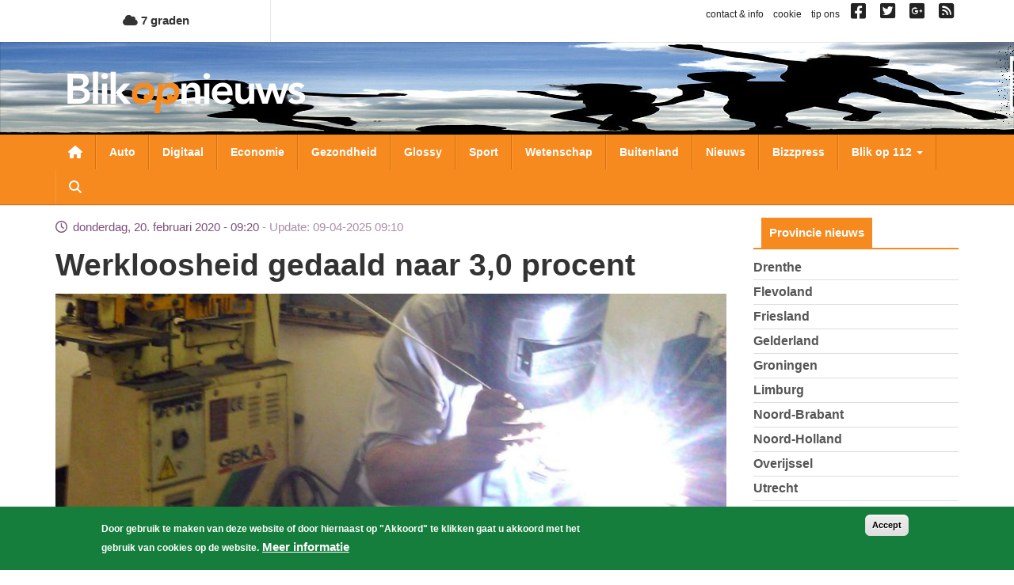

--- FILE ---
content_type: text/html; charset=utf-8
request_url: https://www.google.com/recaptcha/api2/aframe
body_size: 268
content:
<!DOCTYPE HTML><html><head><meta http-equiv="content-type" content="text/html; charset=UTF-8"></head><body><script nonce="7LPWpxBxPaHgiOkHkJ2KHw">/** Anti-fraud and anti-abuse applications only. See google.com/recaptcha */ try{var clients={'sodar':'https://pagead2.googlesyndication.com/pagead/sodar?'};window.addEventListener("message",function(a){try{if(a.source===window.parent){var b=JSON.parse(a.data);var c=clients[b['id']];if(c){var d=document.createElement('img');d.src=c+b['params']+'&rc='+(localStorage.getItem("rc::a")?sessionStorage.getItem("rc::b"):"");window.document.body.appendChild(d);sessionStorage.setItem("rc::e",parseInt(sessionStorage.getItem("rc::e")||0)+1);localStorage.setItem("rc::h",'1768617815398');}}}catch(b){}});window.parent.postMessage("_grecaptcha_ready", "*");}catch(b){}</script></body></html>